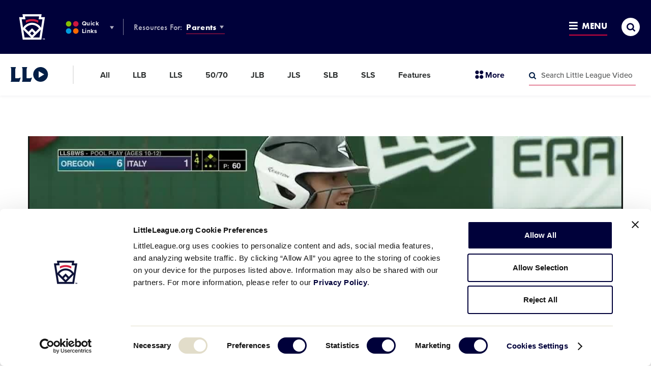

--- FILE ---
content_type: text/html; charset=utf-8
request_url: https://www.google.com/recaptcha/api2/aframe
body_size: 265
content:
<!DOCTYPE HTML><html><head><meta http-equiv="content-type" content="text/html; charset=UTF-8"></head><body><script nonce="E4Zr8Xulm8iREEE2J4Gz5g">/** Anti-fraud and anti-abuse applications only. See google.com/recaptcha */ try{var clients={'sodar':'https://pagead2.googlesyndication.com/pagead/sodar?'};window.addEventListener("message",function(a){try{if(a.source===window.parent){var b=JSON.parse(a.data);var c=clients[b['id']];if(c){var d=document.createElement('img');d.src=c+b['params']+'&rc='+(localStorage.getItem("rc::a")?sessionStorage.getItem("rc::b"):"");window.document.body.appendChild(d);sessionStorage.setItem("rc::e",parseInt(sessionStorage.getItem("rc::e")||0)+1);localStorage.setItem("rc::h",'1763121321367');}}}catch(b){}});window.parent.postMessage("_grecaptcha_ready", "*");}catch(b){}</script></body></html>

--- FILE ---
content_type: application/javascript
request_url: https://www.littleleague.org/wp-content/plugins/core/assets/theme/js/dist/manifest.min.js?ver=7.07.10.16.2025
body_size: 401
content:
!function(e){function n(t){if(r[t])return r[t].exports;var o=r[t]={i:t,l:!1,exports:{}};return e[t].call(o.exports,o,o.exports,n),o.l=!0,o.exports}var t=window.webpackJsonp;window.webpackJsonp=function(r,c,i){for(var a,u,s,f=0,l=[];f<r.length;f++)u=r[f],o[u]&&l.push(o[u][0]),o[u]=0;for(a in c)Object.prototype.hasOwnProperty.call(c,a)&&(e[a]=c[a]);for(t&&t(r,c,i);l.length;)l.shift()();if(i)for(f=0;f<i.length;f++)s=n(n.s=i[f]);return s};var r={},o={4:0};n.e=function(e){function t(){a.onerror=a.onload=null,clearTimeout(u);var n=o[e];0!==n&&(n&&n[1](new Error("Loading chunk "+e+" failed.")),o[e]=void 0)}var r=o[e];if(0===r)return new Promise(function(e){e()});if(r)return r[2];var c=new Promise(function(n,t){r=o[e]=[n,t]});r[2]=c;var i=document.getElementsByTagName("head")[0],a=document.createElement("script");a.type="text/javascript",a.charset="utf-8",a.async=!0,a.timeout=12e4,n.nc&&a.setAttribute("nonce",n.nc),a.src=n.p+""+({0:"panels",1:"polyfills"}[e]||e)+"."+{0:"886df5ebab82f36334d4",1:"55e855e849db1bb0ecc0"}[e]+".min.js";var u=setTimeout(t,12e4);return a.onerror=a.onload=t,i.appendChild(a),c},n.m=e,n.c=r,n.d=function(e,t,r){n.o(e,t)||Object.defineProperty(e,t,{configurable:!1,enumerable:!0,get:r})},n.n=function(e){var t=e&&e.__esModule?function(){return e.default}:function(){return e};return n.d(t,"a",t),t},n.o=function(e,n){return Object.prototype.hasOwnProperty.call(e,n)},n.p="/wp-content/plugins/core/assets/theme/js/dist/",n.oe=function(e){throw e}}([]);